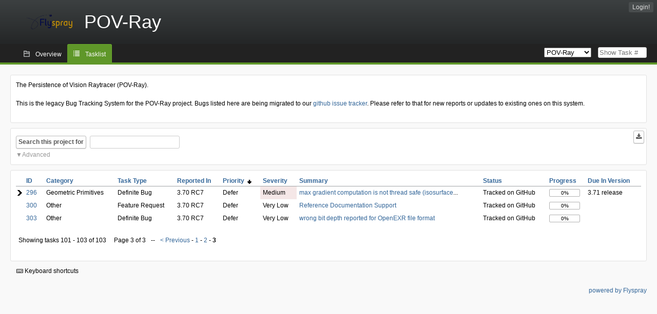

--- FILE ---
content_type: text/html; charset=utf-8
request_url: http://bugs.povray.org/index.php?do=tasklist&project=2&pagenum=3&order=priority&sort=desc&order2=progress&sort2=desc
body_size: 7404
content:
<!DOCTYPE html PUBLIC "-//W3C//DTD XHTML 1.0 Strict//EN" "http://www.w3.org/TR/xhtml1/DTD/xhtml1-strict.dtd">
<html xmlns="http://www.w3.org/1999/xhtml" lang="en-US" xml:lang="en-US">
<head>
<title>POV-Ray Bug Tracking System:POV-Ray: Tasklist</title>
<meta name="description" content="Flyspray, a Bug Tracking System written in PHP." />
<meta http-equiv="Content-Type" content="text/html; charset=utf-8" />
<meta http-equiv="Content-Script-Type" content="text/javascript" />
<meta http-equiv="Content-Style-Type" content="text/css" />
<meta name="viewport" content="width=device-width, initial-scale=1.0" />
<link rel="index" id="indexlink" type="text/html" href="http://bugs.povray.org/" />
<link rel="section" type="text/html" href="http://bugs.povray.org/?project=2" />
<link media="screen" href="http://bugs.povray.org/themes/CleanFS/theme.css" rel="stylesheet" type="text/css" />
<link media="print" href="http://bugs.povray.org/themes/CleanFS/theme_print.css" rel="stylesheet" type="text/css" />
<link href="http://bugs.povray.org/themes/CleanFS/font-awesome.min.css" rel="stylesheet" type="text/css" />
<link rel="alternate" type="application/rss+xml" title="Flyspray RSS 1.0 Feed"
  href="http://bugs.povray.org/feed.php?feed_type=rss1&amp;project=2" />
<link rel="alternate" type="application/rss+xml" title="Flyspray RSS 2.0 Feed"
  href="http://bugs.povray.org/feed.php?feed_type=rss2&amp;project=2" />
<link rel="alternate" type="application/atom+xml" title="Flyspray Atom 0.3 Feed"
  href="http://bugs.povray.org/feed.php?feed_type=atom&amp;project=2" />
<script type="text/javascript" src="http://bugs.povray.org/js/prototype/prototype.js"></script>
<script type="text/javascript" src="http://bugs.povray.org/js/script.aculo.us/scriptaculous.js"></script>
<script type="text/javascript" src="http://bugs.povray.org/js/index.js"></script>
<script type="text/javascript" src="http://bugs.povray.org/js/tabs.js"></script>
<script type="text/javascript" src="http://bugs.povray.org/js/functions.js"></script>
<script type="text/javascript" src="http://bugs.povray.org/js/jscalendar/calendar_stripped.js"></script>
<script type="text/javascript" src="http://bugs.povray.org/js/jscalendar/calendar-setup_stripped.js"> </script>
<script type="text/javascript" src="http://bugs.povray.org/js/jscalendar/lang/calendar-en.js"></script>
<script type="text/javascript" src="http://bugs.povray.org/js/lightbox/js/lightbox.js"></script>
<link rel="stylesheet" href="http://bugs.povray.org/js/lightbox/css/lightbox.css" type="text/css" media="screen" />
 
</head>
<body onload="" class="index p2">

    <h1 id="title"><a href="http://bugs.povray.org/">
	<img src="http://bugs.povray.org//flyspray_small.png" />	<span>POV-Ray</span>
    </a></h1>
    <input id="menu1" type="checkbox">
<label id="labelmenu1" for="menu1"></label>
<div id="menu"><ul id="menu-list"><li class="first">
	<input type="checkbox" id="s_loginbox" />
        <label for="s_loginbox" id="show_loginbox" accesskey="l">Login!</label>
        <div id="loginbox" class="popup"><form id="login" action="http://bugs.povray.org/index.php?do=authenticate" method="post">
<div id="login_input">
	<input placeholder="Username" class="text" type="text" id="lbl_user_name" name="user_name" size="17" maxlength="32" />
	<input placeholder="Password" class="password" type="password" id="lbl_password" name="password" size="17" maxlength="100" />
	<label for="lbl_remember">Remember me</label>
	<input type="checkbox" id="lbl_remember" name="remember_login" />
	<input type="hidden" name="return_to" value="/index.php?do=tasklist&amp;project=2&amp;pagenum=3&amp;order=priority&amp;sort=desc&amp;order2=progress&amp;sort2=desc" />
	<input type="submit" value="Login!" name="login" id="login_button" />
</div>
<div id="login_links">
                      <a id="forgotlink"
                href="http://bugs.povray.org/index.php?do=lostpw">Lost password?</a>
        </div>
<div id="login_oauth">
    </div>
</form>
</div>
	</li></ul>
</div><div id="pm-menu">
	<input id="pmmenu" type="checkbox">
	<label id="labelpmmenu" for="pmmenu"></label>
	<ul id="pm-menu-list"><li class="first">
		<a id="toplevellink"
				href="http://bugs.povray.org/index.php?do=toplevel&amp;project=2">Overview</a>
	</li><li>
		<a id="homelink"
		 class="active" 		href="http://bugs.povray.org/index.php?do=tasklist&amp;project=2">Tasklist</a>
	</li>	</ul>
	<div id="pmcontrol">
		<div id="projectselector">			<form id="projectselectorform" action="http://bugs.povray.org/index.php" method="get">
				<select name="project" onchange="document.getElementById('projectselectorform').submit()">
				<option value="0">All Projects</option><optgroup><option value="2" selected="selected">POV-Ray</option></optgroup>				</select>
				<noscript><button type="submit">Switch</button></noscript>
				<input type="hidden" name="do" value="index" />
				<input type="hidden" value="1" name="switch" />
							</form>
		</div>
		<div id="showtask">			<form action="http://bugs.povray.org/index.php" method="get">
				<noscript><button type="submit">Show Task #</button></noscript>
				<input id="task_id" name="show_task" class="text" type="text" size="10" accesskey="t" placeholder="Show Task #" />
			</form>
		</div>
	</div>
</div>

								
<div id="content">
	<div class="clear"></div>
			<div id="intromessage">
<p>
The Persistence of Vision Raytracer (POV-Ray).
</p>

<p>
This is the legacy Bug Tracking System for the POV-Ray project. Bugs listed here are being migrated to our <a href="https://github.com/POV-Ray/povray/issues/" class="urlextern" title="https://github.com/POV-Ray/povray/issues/">github issue tracker</a><a href="http://wiki.povray.org/content/" class="internallink"></a>. Please refer to that for new reports or updates to existing ones on this system.
</p>
</div>
	<script type="text/javascript">
    //Used for dynamically displaying the bulk edit pane, when Checkboxes are >1
    function BulkEditCheck()
    {
        var form = document.getElementById('massops');
        var count = 0;
        for(var n=0;n < form.length;n++){
            if(form[n].name == 'ids[]' && form[n].checked){
                count++;
            }
        }

        if(count == 0)
        {
            Effect.Fade('bulk_edit_selectedItems',{ duration: 0.2 });
        }
        if(count == 1)
        {
            Effect.Appear('bulk_edit_selectedItems',{ duration: 0.2 });
        }
    }

    function massSelectBulkEditCheck()
    {
        var form = document.getElementById('massops');
        var check_count = 0, uncheck_count;
        for(var n=0;n < form.length;n++){
            if(form[n].name == 'ids[]'){
		if(form[n].checked)
		    check_count++;
		else
		    uncheck_count++;
            }
        }

        if(check_count == 0)
        {
            Effect.Appear('bulk_edit_selectedItems',{ duration: 0.2 });
        }

        if(uncheck_count == 0)
        {
            Effect.Fade('bulk_edit_selectedItems',{ duration: 0.2 });
        }
    }

    function ClearAssignments()
    {
        document.getElementById('bulk_assignment').options.length = 0;
    }
</script>



<form id="search" action="http://bugs.povray.org/index.php" method="get">
  <button id="searchthisproject" type="submit">Search this project for</button>
  <input class="text" id="searchtext" name="string" type="text" size="20" placeholder=" "
   maxlength="100" value="" accesskey="q"/>
  <input type="hidden" name="project" value="2"/>
  <input type="hidden" name="do" value="index"/>
  <button type="submit" name="export_list" value="1" id="exporttasklist" title="Export Tasklist"><i class="fa fa-download"></i></button>
<style>
#sc2,#s_searchstate{display:none;}
#searchstateactions{color:#999;display:block;cursor:pointer;}
#s_searchstate:checked ~ #sc2 {display:block;}
#s_searchstate ~ label::before { content: "\25bc";}
#s_searchstate:checked ~ label::before { content: "\25b2";}
</style>
<input id="s_searchstate" type="checkbox" name="advancedsearch"/>
<label id="searchstateactions" for="s_searchstate">Advanced</label>
<div id="sc2" class="switchcontent">
<fieldset class="advsearch_misc">
   <legend>Miscellaneous</legend>
   <input type="checkbox" name="search_in_comments" value="1" id="sic" />                    <label class="left" for="sic">Search in comments</label>

                    <input type="checkbox" name="search_in_details" value="1" id="search_in_details" />                    <label class="left" for="search_in_details">Search details</label>

                    <input type="checkbox" name="search_for_all" value="1" id="sfa" />                    <label class="left" for="sfa">Search for all words</label>

                    <input type="checkbox" name="only_watched" value="1" id="only_watched" />                    <label class="left" for="only_watched">Tasks I watch</label>

                    <input type="checkbox" name="only_primary" value="1" id="only_primary" />                    <label class="left" for="only_primary">Tasks not blocking other tasks</label>

		<input type="checkbox" name="only_blocker" value="1" id="only_blocker" />		<label class="left" for="only_blocker" id="blockerlabel">Tasks blocking other tasks</label>
		<span id="blockerornoblocker">Blocker or nonblocker, selecting both filter options doesn&#039;t make sense.</span>
		<style>
		#blockerornoblocker {display:none;color:#c00;}
		#only_primary:checked ~ #only_blocker:checked ~ #blockerornoblocker {display:inline;}
		</style>
		
                    <input type="checkbox" name="has_attachment" value="1" id="has_attachment" />                    <label class="left" for="has_attachment">Has attachment</label>

                    <input type="checkbox" name="hide_subtasks" value="1" id="hide_subtasks" />                    <label class="left" for="hide_subtasks">Hide SubTasks</label>
                </fieldset>

                <fieldset class="advsearch_task">
                    <legend>Task Properties</legend>
            <!-- Task Type -->
		    		    <div style="display:none">
		                            <label class="default multisel" for="type">Task Type</label>
                        <select name="type[]" id="type" multiple="multiple" size="8">
                            <option value="" selected="selected">All Task Types</option><option value="4">Possible Bug</option><option value="1">Definite Bug</option><option value="2">Feature Request</option><option value="5">Unimp. Feature/TODO</option><option value="6">Compatibility Issue</option>                        </select>
                    </div>

            <!-- Severity -->
		    		    <div style="display:none">
		                            <label class="default multisel" for="sev">Severity</label>
                        <select name="sev[]" id="sev" multiple="multiple" size="8">
                            <option value="" selected="selected">All Severities</option><option value="5">Critical</option><option value="4">High</option><option value="3">Medium</option><option value="2">Low</option><option value="1">Very Low</option>                        </select>
                    </div>

            <!-- Priority -->
		    		    <div style="display:none">
		                            <label class="default multisel" for="pri">Priority</label>
                        <select name="pri[]" id="pri" multiple="multiple" size="8">
                            <option value="" selected="selected">All Priorities</option><option value="6">Very High</option><option value="5">High</option><option value="4">Medium</option><option value="3">Low</option><option value="2">Very Low</option><option value="1">Defer</option>                        </select>
                    </div>

            <!-- Due Version -->
		    		    <div style="display:none">
		                            <label class="default multisel" for="due">Due In Version</label>
                        <select name="due[]" id="due" multiple="multiple" size="8">
                            <option value="" selected="selected">Due In Any Version</option><option value="0">Unassigned</option><option value="10">3.70 release</option><option value="41">3.71 release</option><option value="25">Future release</option><option value="42">3.70 RC7</option><option value="40">3.70 RC6</option><option value="39">3.70 RC5</option><option value="37">3.70 RC4</option><option value="36">3.70 RC3</option><option value="35">3.70 RC2</option><option value="34">3.70 RC1</option><option value="33">3.70 beta 41</option><option value="32">3.70 beta 40</option><option value="31">3.70 beta 39</option><option value="28">3.70 beta 38</option><option value="29">3.70 beta 37a</option><option value="27">3.70 beta 37</option><option value="24">3.70 beta 36</option><option value="26">3.70 beta 35a</option><option value="23">3.70 beta 35</option><option value="21">3.70 beta 34</option><option value="20">3.70 beta 33</option><option value="13">3.70 beta 32</option><option value="22">3.62</option><option value="9">3.61c</option><option value="7">3.61b</option><option value="6">3.61a</option><option value="5">3.61</option><option value="4">3.6</option><option value="3">3.5</option><option value="16">Not applicable</option><option value="12">All</option>                        </select>
                    </div>

            <!-- Reportedin -->
		    		    <div style="display:none">
		                            <label class="default multisel" for="reported">Reported Version</label>
                        <select name="reported[]" id="reported" multiple="multiple" size="8">
                            <option value="" selected="selected">Reported In Any Version</option><option value="10">3.70 release</option><option value="41">3.71 release</option><option value="25">Future release</option><option value="42">3.70 RC7</option><option value="40">3.70 RC6</option><option value="39">3.70 RC5</option><option value="37">3.70 RC4</option><option value="36">3.70 RC3</option><option value="35">3.70 RC2</option><option value="34">3.70 RC1</option><option value="33">3.70 beta 41</option><option value="32">3.70 beta 40</option><option value="31">3.70 beta 39</option><option value="28">3.70 beta 38</option><option value="29">3.70 beta 37a</option><option value="27">3.70 beta 37</option><option value="24">3.70 beta 36</option><option value="26">3.70 beta 35a</option><option value="23">3.70 beta 35</option><option value="21">3.70 beta 34</option><option value="20">3.70 beta 33</option><option value="13">3.70 beta 32</option><option value="22">3.62</option><option value="9">3.61c</option><option value="7">3.61b</option><option value="6">3.61a</option><option value="5">3.61</option><option value="4">3.6</option><option value="3">3.5</option><option value="16">Not applicable</option><option value="12">All</option>                        </select>
                    </div>

            <!-- Category -->
		    		    <div style="display:none">
		                            <label class="default multisel" for="cat">Category</label>
                        <select name="cat[]" id="cat" multiple="multiple" size="8">
                            <option value="" selected="selected">All Categories</option><option value="33">Documentation</option><option value="34">Backend</option><option value="39">...Geometric Primitives</option><option value="40">...Texture/Material/Finish</option><option value="41">...Radiosity</option><option value="42">...Photons</option><option value="43">...Subsurface Scattering</option><option value="44">...Light source</option><option value="45">...Camera</option><option value="47">...Animation</option><option value="49">...Parser/SDL</option><option value="46">...Other</option><option value="35">Frontend</option><option value="36">...User interface</option><option value="48">...Editor</option><option value="38">...Image format</option><option value="61">...Preview</option><option value="37">...Other</option><option value="64">...Windows console</option><option value="50">Platform-specific</option><option value="51">...Setup/Install</option><option value="52">...Help system</option><option value="63">...Runtime error</option><option value="53">...Other</option><option value="54">Source code</option><option value="32">...Configure/Build</option><option value="55">...Comments/Typos</option><option value="62">...Refactoring/Cleanup</option><option value="56">...Other</option><option value="57">Distribution</option><option value="58">...Include files</option><option value="59">...Sample scenes</option><option value="60">...Other</option>                        </select>
                    </div>

            <!-- Status -->
		    		    <div style="display:none">
		                            <label class="default multisel" for="status">Status</label>
                        <select name="status[]" id="status" multiple="multiple" size="8">
                            <option value="">All Statuses</option><option value="open" selected="selected">All Open Tasks</option><option value="closed">All Closed Tasks</option><option value="1">Unconfirmed</option><option value="2">New</option><option value="3">Assigned</option><option value="4">Investigating</option><option value="5">Waiting on User</option><option value="6">Requires testing</option><option value="11">Shelved for peer review</option><option value="9">Submitted to codebase</option><option value="10">Released for community testing</option><option value="12">Tracked on GitHub</option>                        </select>
                    </div>

            <!-- Progress -->
		    		    <div style="display:none">
		                            <label class="default multisel" for="percent">Percent Complete</label>
                        <!-- legacy: tpl_options()
                        <select name="percent[]" id="percent" multiple="multiple" size="12">
                                                        <option value="" selected="selected">Any Progress</option><option value="0">0</option><option value="10">10</option><option value="20">20</option><option value="30">30</option><option value="40">40</option><option value="50">50</option><option value="60">60</option><option value="70">70</option><option value="80">80</option><option value="90">90</option><option value="100">100</option>                        </select>
                        -->
<select name="percent[]" id="percent" multiple="multiple" size="12">
<option value="" selected="selected">Any Progress</option>
<option value="0" class="percent0">0</option>
<option value="10" class="percent10">10</option>
<option value="20" class="percent20">20</option>
<option value="30" class="percent30">30</option>
<option value="40" class="percent40">40</option>
<option value="50" class="percent50">50</option>
<option value="60" class="percent60">60</option>
<option value="70" class="percent70">70</option>
<option value="80" class="percent80">80</option>
<option value="90" class="percent90">90</option>
<option value="100" class="percent100">100</option>
</select>                    </div>
                    <div class="clear"></div>
                </fieldset>

                <fieldset class="advsearch_users">
                    <legend>Users</legend>
                    <label class="default multisel" for="opened">Opened by</label>
                    <input class="users text"  placeholder = " " type="text" name="opened" id="opened" value="" />
<span class="autocomplete" id="opened_complete"></span>
<script type="text/javascript">
    showstuff('opened_complete');
    new Ajax.Autocompleter('opened', 'opened_complete', 'http://bugs.povray.org/js/callbacks/usersearch.php', {})
</script>

		                    <label class="default multisel" for="closed">Closed by</label>
                    <input class="users text"  placeholder = " " type="text" name="closed" id="closed" value="" />
<span class="autocomplete" id="closed_complete"></span>
<script type="text/javascript">
    showstuff('closed_complete');
    new Ajax.Autocompleter('closed', 'closed_complete', 'http://bugs.povray.org/js/callbacks/usersearch.php', {})
</script>
                </fieldset>

                <fieldset class="advsearch_dates">
                    <legend>Dates</legend>
            <!-- Due Date -->
		    		    <div style="display:none">
		                            <label for="duedatefrom">Due from</label>
<input id="duedatefrom" type="text" class="text" size="10" name="duedatefrom" placeholder=" " value="" />

<a class="datelink" href="#" id="duedatefromdateview">
  <!--<img src="" alt="Select Date" />-->
</a>
<script type="text/javascript">Calendar.setup({daFormat: '%Y-%m-%d',inputField: "duedatefrom", button: "duedatefromdateview"});</script>
                        <label for="duedateto">to</label>
<input id="duedateto" type="text" class="text" size="10" name="duedateto" placeholder=" " value="" />

<a class="datelink" href="#" id="duedatetodateview">
  <!--<img src="" alt="Select Date" />-->
</a>
<script type="text/javascript">Calendar.setup({daFormat: '%Y-%m-%d',inputField: "duedateto", button: "duedatetodateview"});</script>
                    </div>
                    <div class="dateselect">
                        <label for="changedfrom">Changed from</label>
<input id="changedfrom" type="text" class="text" size="10" name="changedfrom" placeholder=" " value="" />

<a class="datelink" href="#" id="changedfromdateview">
  <!--<img src="" alt="Select Date" />-->
</a>
<script type="text/javascript">Calendar.setup({daFormat: '%Y-%m-%d',inputField: "changedfrom", button: "changedfromdateview"});</script>
                        <label for="changedto">to</label>
<input id="changedto" type="text" class="text" size="10" name="changedto" placeholder=" " value="" />

<a class="datelink" href="#" id="changedtodateview">
  <!--<img src="" alt="Select Date" />-->
</a>
<script type="text/javascript">Calendar.setup({daFormat: '%Y-%m-%d',inputField: "changedto", button: "changedtodateview"});</script>
                    </div>
                    <div class="dateselect">
                        <label for="openedfrom">Opened from</label>
<input id="openedfrom" type="text" class="text" size="10" name="openedfrom" placeholder=" " value="" />

<a class="datelink" href="#" id="openedfromdateview">
  <!--<img src="" alt="Select Date" />-->
</a>
<script type="text/javascript">Calendar.setup({daFormat: '%Y-%m-%d',inputField: "openedfrom", button: "openedfromdateview"});</script>
                        <label for="openedto">to</label>
<input id="openedto" type="text" class="text" size="10" name="openedto" placeholder=" " value="" />

<a class="datelink" href="#" id="openedtodateview">
  <!--<img src="" alt="Select Date" />-->
</a>
<script type="text/javascript">Calendar.setup({daFormat: '%Y-%m-%d',inputField: "openedto", button: "openedtodateview"});</script>
                    </div>
                    <div class="dateselect">
                        <label for="closedfrom">Closed from</label>
<input id="closedfrom" type="text" class="text" size="10" name="closedfrom" placeholder=" " value="" />

<a class="datelink" href="#" id="closedfromdateview">
  <!--<img src="" alt="Select Date" />-->
</a>
<script type="text/javascript">Calendar.setup({daFormat: '%Y-%m-%d',inputField: "closedfrom", button: "closedfromdateview"});</script>
                        <label for="closedto">to</label>
<input id="closedto" type="text" class="text" size="10" name="closedto" placeholder=" " value="" />

<a class="datelink" href="#" id="closedtodateview">
  <!--<img src="" alt="Select Date" />-->
</a>
<script type="text/javascript">Calendar.setup({daFormat: '%Y-%m-%d',inputField: "closedto", button: "closedtodateview"});</script>
                    </div>
                </fieldset>
            </div>
</form>
<div id="tasklist">
<form action="http://bugs.povray.org/index.php?project=2&amp;do=tasklist&amp;project=2&amp;pagenum=3&amp;order=priority&amp;sort=desc&amp;order2=progress&amp;sort2=desc" method="post" name="massops" enctype="multipart/form-data" id="massops"><input type="hidden" name="csrftoken" value="1698286927" /><div>
<script type="text/javascript">
	var cX = 0; var cY = 0; var rX = 0; var rY = 0;
	function UpdateCursorPosition(e){ cX = e.pageX; cY = e.pageY;}
	function UpdateCursorPositionDocAll(e){ cX = e.clientX; cY = e.clientY;}
	if(document.all) { document.onmousemove = UpdateCursorPositionDocAll; }
	else { document.onmousemove = UpdateCursorPosition; }
	function AssignPosition(d) {
		if (self.pageYOffset) {
			rX = self.pageXOffset;
			rY = self.pageYOffset;
		} else if(document.documentElement && document.documentElement.scrollTop) {
			rX = document.documentElement.scrollLeft;
			rY = document.documentElement.scrollTop;
		} else if(document.body) {
			rX = document.body.scrollLeft;
			rY = document.body.scrollTop;
		}
		if (document.all) {
			cX += rX;
			cY += rY;
		}
		d.style.left = (cX+10) + "px";
		d.style.top = (cY+10) + "px";
	}
	function Show(elem, id) {
		if(cY == 0) return;
		var div = document.getElementById("desc_"+id);
		AssignPosition(div);
		div.style.display = "block";
	}
	function Hide(elem, id)	{
		document.getElementById("desc_"+id).style.display = "none";
	}
</script>	
<table id="tasklist_table">
<colgroup>
	<col class="caret" />
			<col class="id" />
		<col class="category" />
		<col class="tasktype" />
		<col class="reportedin" />
		<col class="priority" />
		<col class="severity" />
		<col class="summary" />
		<col class="status" />
		<col class="progress" />
		<col class="dueversion" />
	</colgroup>
<thead>
<tr>
	<th class="caret"></th>
	<th class="id"><a title="Sort by this column" href="http://bugs.povray.org/index.php?do=tasklist&amp;project=2&amp;pagenum=3&amp;order=id&amp;sort=desc&amp;order2=priority&amp;sort2=desc">ID</a></th><th class="category"><a title="Sort by this column" href="http://bugs.povray.org/index.php?do=tasklist&amp;project=2&amp;pagenum=3&amp;order=category&amp;sort=asc&amp;order2=priority&amp;sort2=desc">Category</a></th><th class="tasktype"><a title="Sort by this column" href="http://bugs.povray.org/index.php?do=tasklist&amp;project=2&amp;pagenum=3&amp;order=tasktype&amp;sort=asc&amp;order2=priority&amp;sort2=desc">Task Type</a></th><th class="reportedin"><a title="Sort by this column" href="http://bugs.povray.org/index.php?do=tasklist&amp;project=2&amp;pagenum=3&amp;order=reportedin&amp;sort=desc&amp;order2=priority&amp;sort2=desc">Reported In</a></th><th class="priority orderby"><a title="Sort by this column" href="http://bugs.povray.org/index.php?do=tasklist&amp;project=2&amp;pagenum=3&amp;order=priority&amp;sort=asc&amp;order2=progress&amp;sort2=desc">Priority&nbsp;&nbsp;<img src="http://bugs.povray.org/themes/CleanFS/desc.png" alt="desc" /></a></th><th class="severity"><a title="Sort by this column" href="http://bugs.povray.org/index.php?do=tasklist&amp;project=2&amp;pagenum=3&amp;order=severity&amp;sort=desc&amp;order2=priority&amp;sort2=desc">Severity</a></th><th class="summary"><a title="Sort by this column" href="http://bugs.povray.org/index.php?do=tasklist&amp;project=2&amp;pagenum=3&amp;order=summary&amp;sort=desc&amp;order2=priority&amp;sort2=desc">Summary</a></th><th class="status"><a title="Sort by this column" href="http://bugs.povray.org/index.php?do=tasklist&amp;project=2&amp;pagenum=3&amp;order=status&amp;sort=desc&amp;order2=priority&amp;sort2=desc">Status</a></th><th class="progress"><a title="Sort by this column" href="http://bugs.povray.org/index.php?do=tasklist&amp;project=2&amp;pagenum=3&amp;order=progress&amp;sort=desc&amp;order2=priority&amp;sort2=desc">Progress</a></th><th class="dueversion"><a title="Sort by this column" href="http://bugs.povray.org/index.php?do=tasklist&amp;project=2&amp;pagenum=3&amp;order=dueversion&amp;sort=desc&amp;order2=priority&amp;sort2=desc">Due In Version</a></th></tr>
</thead>
<tbody>
<tr id="task296" class="severity3">
	<td class="caret"></td>
	<td class='task_id'><a href="http://bugs.povray.org/index.php?do=details&amp;task_id=296&amp;pagenum=3&amp;order=priority&amp;sort=desc&amp;order2=progress&amp;sort2=desc" title="Tracked on GitHub | max gradient computation is not thread safe (isosurface) | 0%" >296</a></td><td class='task_category'>Geometric Primitives</td><td class='task_tasktype typ1'>Definite Bug</td><td class='task_reportedin'>3.70 RC7</td><td class='task_priority pri1'>Defer</td><td class='task_severity sev3'>Medium</td><td class='task_summary' onmouseover="Show(this,296)" onmouseout="Hide(this, 296)"><a href="http://bugs.povray.org/index.php?do=details&amp;task_id=296&amp;pagenum=3&amp;order=priority&amp;sort=desc&amp;order2=progress&amp;sort2=desc" title="Tracked on GitHub | max gradient computation is not thread safe (isosurface) | 0%" >max gradient computation is not thread safe (isosurface</a>...</td><td class='task_status sta12'>Tracked on GitHub</td>	<td class="task_progress"><div class="progress_bar_container"><span>0%</span><div class="progress_bar" style="width:0%"></div></div></td>
		<td class='task_dueversion'>3.71 release</td>	<td id="desc_296" class="descbox box">
	<b>Task Description</b>
	
<p>
It appears as a side effect of investigation of #294: the code in isosurf.cpp, inside<br />bool IsoSurface::Function_Find_Root_R(<acronym title="International Organization for Standardization">ISO</acronym>_ThreadData&amp; itd, const <acronym title="International Organization for Standardization">ISO</acronym>_Pair* EP1, const <acronym title="International Organization for Standardization">ISO</acronym>_Pair* EP2, DBL dt, DBL t21, DBL len, DBL&amp; maxg)
</p>
<pre class="code">
	if(gradient &lt; temp)
		gradient = temp;
</pre>

<p>
is not thread-safe (The code is used at render time, there is a data race between &lt; and = operation, as gradient is stored in the global object and accessed in write mode by the cited code)
</p>

<p>
It is only important if the gradient is initially undervaluated (otherwise, all is fine, no write-access)<br />
</p>
	</td>
</tr>
<tr id="task300" class="severity1">
	<td class="caret"></td>
	<td class='task_id'><a href="http://bugs.povray.org/index.php?do=details&amp;task_id=300&amp;pagenum=3&amp;order=priority&amp;sort=desc&amp;order2=progress&amp;sort2=desc" title="Tracked on GitHub | Reference Documentation Support | 0%" >300</a></td><td class='task_category'>Other</td><td class='task_tasktype typ2'>Feature Request</td><td class='task_reportedin'>3.70 RC7</td><td class='task_priority pri1'>Defer</td><td class='task_severity sev1'>Very Low</td><td class='task_summary' onmouseover="Show(this,300)" onmouseout="Hide(this, 300)"><a href="http://bugs.povray.org/index.php?do=details&amp;task_id=300&amp;pagenum=3&amp;order=priority&amp;sort=desc&amp;order2=progress&amp;sort2=desc" title="Tracked on GitHub | Reference Documentation Support | 0%" >Reference Documentation Support</a></td><td class='task_status sta12'>Tracked on GitHub</td>	<td class="task_progress"><div class="progress_bar_container"><span>0%</span><div class="progress_bar" style="width:0%"></div></div></td>
		<td class='task_dueversion'></td>	<td id="desc_300" class="descbox box">
	<b>Task Description</b>
	
<p>
As emerged as an idea during the discussion of <a href="http://bugs.povray.org/index.php?do=details&amp;task_id=299&amp;pagenum=3&amp;order=priority&amp;sort=desc&amp;order2=progress&amp;sort2=desc" title="Tracked on GitHub | Object Properties Feature | 0%" >FS#299</a>, an SDL / POV-Ray editor feature would be useful that allows <acronym title="Application Programming Interface">API</acronym> documentation via formal comments, e.g. in include files:
</p>
<pre class="code">
/**
 * Creates a car object.
 * @param a
 *        description of param a
 * ...
 */
#macro car(a,b,c)
  ...
#end
</pre>

<p>
In addition to the ability of (auto-)generating a documentation file from such comments, an editor window feature would be convenient that allows popup display of a macro&rsquo;s (object&rsquo;s / parameter&rsquo;s / ...) documentation section.<br />
</p>
	</td>
</tr>
<tr id="task303" class="severity1">
	<td class="caret"></td>
	<td class='task_id'><a href="http://bugs.povray.org/index.php?do=details&amp;task_id=303&amp;pagenum=3&amp;order=priority&amp;sort=desc&amp;order2=progress&amp;sort2=desc" title="Tracked on GitHub | wrong bit depth reported for OpenEXR file format | 0%" >303</a></td><td class='task_category'>Other</td><td class='task_tasktype typ1'>Definite Bug</td><td class='task_reportedin'>3.70 RC7</td><td class='task_priority pri1'>Defer</td><td class='task_severity sev1'>Very Low</td><td class='task_summary' onmouseover="Show(this,303)" onmouseout="Hide(this, 303)"><a href="http://bugs.povray.org/index.php?do=details&amp;task_id=303&amp;pagenum=3&amp;order=priority&amp;sort=desc&amp;order2=progress&amp;sort2=desc" title="Tracked on GitHub | wrong bit depth reported for OpenEXR file format | 0%" >wrong bit depth reported for OpenEXR file format</a></td><td class='task_status sta12'>Tracked on GitHub</td>	<td class="task_progress"><div class="progress_bar_container"><span>0%</span><div class="progress_bar" style="width:0%"></div></div></td>
		<td class='task_dueversion'></td>	<td id="desc_303" class="descbox box">
	<b>Task Description</b>
	
<p>
When using OpenEXR output file format, POV-Ray erroneously reports it as &ldquo;24 bpp EXR&rdquo; in the message output, while in fact it generates a 3&times;16 = 48 bpp file.<br />
</p>
	</td>
</tr>
</tbody>
</table>
<table id="pagenumbers">
<tr>
	<td id="taskrange">Showing tasks 101 - 103 of 103</td>
	<td id="numbers">Page 3 of 3<span class="pagenums DoNotPrint"><a id="previous" accesskey="p" href="http://bugs.povray.org/index.php?do=tasklist&amp;project=2&amp;pagenum=2&amp;order=priority&amp;sort=desc&amp;order2=progress&amp;sort2=desc">&lt; Previous</a> - <a href="http://bugs.povray.org/index.php?do=tasklist&amp;project=2&amp;pagenum=1&amp;order=priority&amp;sort=desc&amp;order2=progress&amp;sort2=desc">1</a> - <a href="http://bugs.povray.org/index.php?do=tasklist&amp;project=2&amp;pagenum=2&amp;order=priority&amp;sort=desc&amp;order2=progress&amp;sort2=desc">2</a> - <strong>3</strong></span></td>
</tr>
</table>

<!-- Bulk editing Tasks -->
</div>
</form>
</div>
<input type="checkbox" id="s_shortcuts" />
<label for="s_shortcuts" id="shortcutlabel"><i class="fa fa-keyboard-o"></i> Keyboard shortcuts</label>
<label for="s_shortcuts" id="shortcutsmodal"></label>
<div id="shortcuts">
<label for="s_shortcuts" id="shortcutclose"><i class="fa fa-close fa-2x"></i></label>
<h3>Available keyboard shortcuts</h3>
<h4></h4>
<ul>
<li><kbd>SHIFT+ALT+l</kbd> Login Dialog / Logout</li>
<li><kbd>SHIFT+ALT+a</kbd> Add new task</li>
<li><kbd>SHIFT+ALT+m</kbd> My searches</li>
<li><kbd>SHIFT+ALT+t</kbd> focus taskid search</li>
</ul>
<h4>Tasklist</h4>
<ul>
<li><kbd>o</kbd> open selected task</li>
<li><kbd>j</kbd> move cursor down</li>
<li><kbd>k</kbd> move cursor up</li>
</ul>
<h4>Task Details</h4>
<ul>
<li><kbd>n</kbd> Next task</li>
<li><kbd>p</kbd> Previous task</li>
<li><kbd>SHIFT+ALT+e</kbd> <kbd>ENTER</kbd> Edit this task</li>
<li><kbd>SHIFT+ALT+y</kbd> Close Task</li>
</ul>
<h4>Task Editing</h4>
<ul>
<li><kbd>SHIFT+ALT+s</kbd> save task</li>
</ul>
</div>
</div>
<div id="footer">
      
  <!-- Please don't remove this line - it helps promote Flyspray -->
  <a href="http://flyspray.org/" class="offsite">powered by Flyspray</a>
</div>
</body>
</html>
